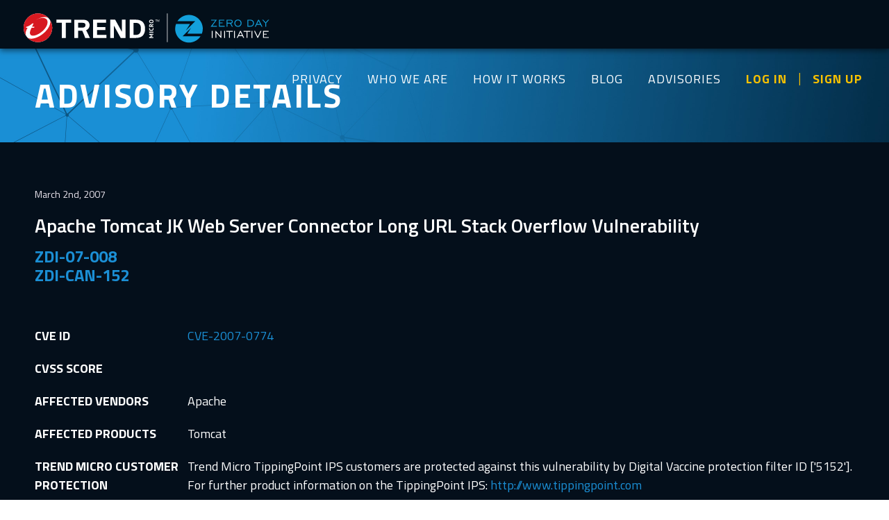

--- FILE ---
content_type: text/html; charset=utf-8
request_url: https://www.zerodayinitiative.com/advisories/ZDI-07-008/
body_size: 3362
content:

<!DOCTYPE html>
<!--[if IE 8]><html class="no-js lt-ie10 lt-ie9"> <![endif]-->
<!--[if IE 9]><html class="no-js lt-ie10"> <![endif]-->
<!--[if gt IE 8]><!--><html class="no-js"> <!--<![endif]-->
    <head>
        <meta charset="utf-8">
        <meta http-equiv="X-UA-Compatible" content="IE=edge,chrome=1">

        <title>ZDI-07-008 | Zero Day Initiative</title>
        <meta name="description" content="">
        <meta name="keywords" content="">
        <meta name="viewport" content="width=device-width, initial-scale=1, maximum-scale=1, user-scalable=no">
        <link rel="shortcut icon" type="image/x-icon" href="/images/favicon.png?v1"/>

        <!-- For FaceBook -->
        <meta property="og:title" content="ZDI-07-008"/>
        <meta property="og:description" content="Apache Tomcat JK Web Server Connector Long URL Stack Overflow Vulnerability"/>
        <meta property="og:type" content="website"/>
        <meta property="og:url" content="https://zerodayinitiative.com"/>
        <meta property="og:image" content="https://zerodayinitiative.com/images/social-card-img.png"/>

        <!-- For Twitter -->
        <meta property="twitter:card" content="summary" />
        <meta property="twitter:site" content="@thezdi" />
        <meta property="twitter:title" content="ZDI-07-008" />
        <meta property="twitter:description" content="Apache Tomcat JK Web Server Connector Long URL Stack Overflow Vulnerability" />
        <meta property="twitter:image" content="https://zerodayinitiative.com/images/social-card-img.png" />

        <link href="https://fonts.googleapis.com/css?family=Titillium+Web:300,400,600,700" rel="stylesheet">
        <link href="https://fonts.googleapis.com/icon?family=Material+Icons" rel="stylesheet">

        <link rel="stylesheet" href="/css/main.css?3ea4932">

        <script src="/js/modernizr-2.6.2-custom.js"></script>

        
        <meta name="google-site-verification" content="Fg7Cv9bbfjatWXeO3ZV5PHYiFFvOkmQ07rVzqm5zqGo" />
        <!-- Google tag (gtag.js) -->
        <script async src="https://www.googletagmanager.com/gtag/js?id=G-DBFMYZ5KK8"></script>
        <script>
        window.dataLayer = window.dataLayer || [];
        function gtag(){dataLayer.push(arguments);}
        gtag('js', new Date());
        gtag('config', 'G-DBFMYZ5KK8');
        </script>
        <script>
            (function(i,s,o,g,r,a,m){i['GoogleAnalyticsObject']=r;
            i[r]=i[r]||function(){(i[r].q=i[r].q||[]).push(arguments)},i[r].l=1*new Date();
            a=s.createElement(o),m=s.getElementsByTagName(o)[0];a.async=1;a.src=g;
            m.parentNode.insertBefore(a,m)})(window,document,'script','https://www.google-analytics.com/analytics.js','ga');
            ga('create', 'UA-93169700-1', 'auto');
            ga('send', 'pageview');
        </script>

        
    </head>

    <body class="">

    
    
    <div id="nav" class="group">
        <div id="navContent">
            <div class="nav__container">
                <div class="nav__header">
                    <div class="global-header__logo">
                        <a href="/"><img src="/images/logo-combo.svg" alt="thezdi"/></a>
                    </div>
                    <div id="mobileNavIcon" class="js-mobile-nav-toggle">Menu</div>
                    <div id="mobileOverlay"></div>
                </div>
                <nav class="nav__list" role="main-navigation">
                    <ul class="list-no-bullets">
                        <li class="nav__tier1"><a href="https://www.trendmicro.com/privacy">PRIVACY</a></li>
                        <li class="nav__tier1"><a href="/about/">WHO WE ARE</a></li>
                        <li class="nav__tier1"><a href="/about/benefits/">HOW IT WORKS</a></li>
                        <li class="nav__tier1"><a href="/blog/">BLOG</a></li>
                        <li class="nav__tier1"><a href="/advisories/">ADVISORIES</a></li>
                        <li class="nav__tier1 userActions">
                            <a href="/portal/">LOG IN</a>
                            <a href="/portal/register/">SIGN UP</a>
                            </li><li>
                        </li>
                    </ul>
                </nav>
            </div>
        </div>
    </div>

    <!-- Begin Off Canvas Menu-->
    <div class="off-canvas">
        <nav class="off-canvas__list" role="main-navigation2">
            <div class="js-mobile-nav-toggle">Menu</div>
            <ul class="topMenu">
                <li class="nav__tier1"><a href="https://www.trendmicro.com/privacy/">PRIVACY</a></li>
                <li class="nav__tier1"><a href="/about/">WHO WE ARE</a></li>
                <li class="nav__tier1"><a href="/about/benefits/">HOW IT WORKS</a></li>
                <li class="nav__tier1"><a href="/blog/">BLOG</a></li>
                <li class="nav__tier1"><a href="/advisories/">ADVISORIES</a></li>
                <li class="nav__tier1"><a class="sign-in" href="/portal/">LOG IN</a></li>
                <li class="nav__tier1"><a class="sign-in" href="/portal/register/">SIGN UP</a></li>
            </ul>
            <ul class="bottomMenu">
                <li class="nav__tier1">
                    <a href="https://www.trendmicro.com/"><img src="/images/logo-trend.svg" alt="Trend Micro" /></a>
                </li>
                <li class="nav__tier1 logo"><a href="/"><img src="/images/logo-zdi.svg" alt="thezdi"/></a></li>
            </ul>
        </nav>
    </div>
    <!-- End Off Canvas Menu -->
    
    

    
    <div id="imageMasthead" class="slim">
        <div class="content">
            <div class="oneCol">
                <h1>Advisory Details</h1>
            </div>
        </div>
    </div>
    
    
    <div class="status-bar">
        <div class="content">
            <div class="oneCol">
                
            </div>
        </div>
    </div>
    
    
    <section class="blueBg">
        <div class="section text">
            <div class="contentBlock advisories-details">
                <data>March 2nd, 2007</data>
                <h2>Apache Tomcat JK Web Server Connector Long URL Stack Overflow Vulnerability</h2>
                <h3>ZDI-07-008<br>ZDI-CAN-152</h3>

                <table style="max-width: 100%;">
                    <tr>
                        <td>CVE ID</td>
                        <td>
                            
                            <a href="https://www.cve.org/CVERecord?id=CVE-2007-0774">CVE-2007-0774</a>
                            
                        </td>
                    </tr>
                    <tr>
                        <td>CVSS SCORE</td>
                        <td>
                            
                        </td>
                    </tr>
                    <tr>
                        <td>AFFECTED VENDORS</td>
                        <td>
                            
                            
                            Apache<br />
                            
                            
                        </td>
                    </tr>
                    <tr>
                        <td>AFFECTED PRODUCTS</td>
                        <td>
                            
                            
                            Tomcat<br />
                            
                            
                        </td>
                    </tr>
                    
                    <tr>
                        <td>TREND MICRO CUSTOMER PROTECTION</td>
                        <td>
                            Trend Micro TippingPoint IPS customers are protected against this vulnerability by Digital Vaccine
                            protection filter ID [&#x27;5152&#x27;]. For further product information on the
                            TippingPoint IPS: <a href="http://www.tippingpoint.com">http://www.tippingpoint.com</a>
                        </td>
                    </tr>
                    
                    <tr>
                        <td>VULNERABILITY DETAILS</td>
                        <td>
                            <p>This vulnerability allows remote attackers to execute arbitrary code on vulnerable installations of Apache Tomcat JK Web Server Connector. Authentication is not required to exploit this vulnerability.</p>

<p>The specific flaw exists in the URI handler for the mod_jk.so library, map_uri_to_worker(), defined in native/common/jk_uri_worker_map.c. When parsing a long URL request, the URI worker map routine performs an unsafe memory copy. This results in a stack overflow condition which can be leveraged to execute arbitrary code.</p>
                        </td>
                    </tr>
                    <tr>
                        <td>ADDITIONAL DETAILS</td>
                        <td>
                            
                            
                            Apache has issued an update to correct this vulnerability. More details can be found at:
                            <br />
                            <a href="http://tomcat.apache.org/connectors-doc/miscellaneous/changelog.html">http://tomcat.apache.org/connectors-doc/miscellaneous/changelog.html</a>
                            <br />
                            
                            
                            
                        </td>
                    </tr>
                    <tr>
                        <td>DISCLOSURE TIMELINE</td>
                        <td>
                            <ul>
                                <li>2007-02-16 - Vulnerability reported to vendor</li>
                                <li>2007-03-02 - Coordinated public release of advisory</li>
                                </li>
                            </ul>
                        </td>
                    </tr>
                    <tr>
                        <td>CREDIT</td>
                        <td>Anonymous<br /></td>
                    </tr>
                </table>

                <a href="/advisories/" class="btn mediumButton back-btn">BACK TO ADVISORIES</a>
            </div>
        </div>
    </section>


    <div id="footer">
        <div id="footerContact">
            <div class="content">
                <div class="footerContactBox">
                    <h3>General Inquiries</h3>
                    <a href="mailto:zdi@trendmicro.com">zdi@trendmicro.com</a>
                </div>
                <div class="footerContactBox">
                    <h3>Find us on X</h3>
                    <a href="https://twitter.com/thezdi">@thezdi</a>
                </div>
                <div class="footerContactBox">
                    <h3>Find us on Mastodon</h3>
                    <a rel="me" href="https://infosec.exchange/@thezdi">Mastodon</a>
                </div>
                <div class="footerContactBox">
                    <h3>Media Inquiries</h3>
                    <a href="mailto:media_relations@trendmicro.com">media_relations@trendmicro.com</a>
                </div>
                <div class="footerContactBox">
                    <h3>Sensitive Email Communications</h3>
                    <a href="https://www.zerodayinitiative.com/documents/zdi-pgp-key.asc" target="_blank">PGP Key</a>
                </div>
            </div>
        </div>

        <div id="footerMenu">
            <div id="footerMiddleSection" class="group">
                <div id="footerLinks">
                    <div class="content">
                        <div class="footerLinkBox">
                            <a href="/about/" class="footerTitleLink">WHO WE ARE</a>
                            <ul>
                                <li><a href="/about/">Our Mission</a></li>
                                
                                <li><a href="https://www.trendmicro.com">Trend Micro</a></li>
                                <li><a href="https://www.trendmicro.com/en_us/business/products/network/integrated-atp/next-gen-intrusion-prevention-system.html">TippingPoint IPS</a></li>
                            </ul>
                        </div>
                        <div class="footerLinkBox">
                            <a href="/about/benefits/" class="footerTitleLink">HOW IT WORKS</a>
                            <ul>
                                <li><a href="/about/benefits/#process">Process</a></li>
                                <li><a href="/about/benefits/#researcher-rewards">Researcher Rewards</a></li>
                                <li><a href="/about/faq/">FAQS</a></li>
                                <li><a href="https://www.trendmicro.com/privacy/">Privacy</a></li>
                            </ul>
                        </div>
                        <div class="footerLinkBox">
                            <a href="/advisories" class="footerTitleLink">ADVISORIES</a>
                            <ul>
                                <li><a href="/advisories/published">Published Advisories</a></li>
                                <li><a href="/advisories/upcoming">Upcoming Advisories</a></li>
                                <li><a href="/rss">RSS Feeds</a></li>
                            </ul>
                        </div>
                        <div class="footerLinkBox">
                            <a href="/blog" class="footerTitleLink">BLOG</a>
                        </div>

                        <div class="footerLogo">
                            <a href="/"><img src="/images/logo-scarab.svg" alt="thezdi"/></a>
                        </div>
                    </div>
                </div>
            </div>
        </div>
    </div>
    <script>var baseURL = ""</script>
    <script src="/js/min/main.js"></script>

    </body>
</html>


--- FILE ---
content_type: image/svg+xml
request_url: https://www.zerodayinitiative.com/images/logo-scarab.svg
body_size: 3439
content:
<?xml version="1.0" encoding="UTF-8"?>
<svg id="Layer_2" data-name="Layer 2" xmlns="http://www.w3.org/2000/svg" viewBox="0 0 504 400.93">
  <defs>
    <style>
      .cls-1 {
        fill: #fff;
      }

      .cls-2 {
        fill: #5399db;
      }

      .cls-3 {
        fill: #e6c20f;
      }
    </style>
  </defs>
  <g id="Layer_1-2" data-name="Layer 1">
    <g>
      <path class="cls-3" d="M73.03,196.25c12.08-4.33,22.18-8.41,32.47-9.67,0,0-59.25-18.15-105.49,5.85,0,0,45.81-10.21,73.03,3.82Z"/>
      <path class="cls-2" d="M155.53,270.82s14.14-36.38,21.57-49.69c0,0-22.27,2.47-45.83-18.89-23.56-21.37-54.44,9.16-85.02,7.95,0,0,19.76,12.34,38.63,0,26.68-17.44,31.98,14.84-.29,15.03,0,0,8.63,9.95,28.24,2.2,19.61-7.76,40.92,25.21,42.7,43.41Z"/>
      <path class="cls-1" d="M240.72,232.24s-23.38,50.24-62.28,107.75c-35.28-13.75-8.11-84.62,14.82-121.4,3.72-5.96,50.12,8.39,47.46,13.65Z"/>
      <path class="cls-1" d="M252,112.68s30.63-4.49,21.46-33.76c0,0,12.1,9.76,16,8.59,0,0,25.45-43.9,9.65-87.5,9.1,14.66,14.35,31.96,14.35,50.48,0,35.87-26.51,90.73-61.46,70.54-34.95,20.2-61.46-34.67-61.46-70.54C190.54,31.96,195.79,14.66,204.89,0c-15.8,43.61,9.65,87.5,9.65,87.5,3.9,1.17,16-8.59,16-8.59-9.17,29.27,21.46,33.76,21.46,33.76Z"/>
      <path class="cls-3" d="M252,135.04c4.94,1.96,9.97,2.94,14.96,2.94,6.84,0,13.61-1.84,20-5.53,2.76-1.59,5.33-3.45,7.71-5.49,2.79,4.97,4.24,10.79,4.24,16.89,0,34.2-20.13,31.16-46.92,15.8-26.79,15.36-46.92,18.4-46.92-15.8,0-6.11,1.45-11.92,4.24-16.89,2.38,2.04,4.95,3.89,7.71,5.49,6.39,3.69,13.16,5.53,20,5.53,4.99,0,10.02-.98,14.96-2.94Z"/>
      <path class="cls-2" d="M296.12,179.66c-4.45,2.58-9.27,3.65-14.26,3.65-9.9,0-20.44-4.22-29.94-9.19-9.5,4.96-20.04,9.19-29.94,9.19-4.98,0-9.8-1.07-14.26-3.65-14.58,36.84,30.91,36.04,44.2,36.04,7.98,0,59.51,2.65,44.2-36.04Z"/>
      <path class="cls-3" d="M504,192.43c-46.24-24-105.49-5.85-105.49-5.85,10.28,1.27,20.38,5.34,32.47,9.67,27.21-14.03,73.03-3.82,73.03-3.82Z"/>
      <path class="cls-2" d="M348.47,270.82s-14.14-36.38-21.57-49.69c0,0,22.27,2.47,45.83-18.89,23.56-21.37,54.44,9.16,85.02,7.95,0,0-19.76,12.34-38.63,0-26.68-17.44-31.98,14.84.29,15.03,0,0-8.63,9.95-28.24,2.2-19.61-7.76-40.92,25.21-42.7,43.41Z"/>
      <path class="cls-1" d="M263.28,232.24s23.38,50.24,62.28,107.75c35.28-13.75,8.11-84.62-14.82-121.4-3.72-5.96-50.12,8.39-47.46,13.65Z"/>
      <path class="cls-2" d="M252,237.94l31.39,62.08c4.87,9.64,4.34,21.3-1.9,30.12-6.54,9.24-17.31,15.28-29.49,15.28-12.18,0-22.95-6.03-29.49-15.28-6.24-8.82-6.77-20.48-1.9-30.12l31.39-62.08Z"/>
      <polygon class="cls-1" points="199.37 122.7 156.45 122.7 147.25 80.89 160.97 77.87 167.74 108.65 199.37 108.65 199.37 122.7"/>
      <polygon class="cls-1" points="347.55 122.7 304.63 122.7 304.63 108.65 336.26 108.65 343.03 77.87 356.75 80.89 347.55 122.7"/>
      <polygon class="cls-1" points="194.53 200.99 172.99 200.99 148.48 147.93 161.24 142.04 181.98 186.94 194.53 186.94 194.53 200.99"/>
      <polygon class="cls-1" points="330.82 200.99 309.29 200.99 309.29 186.94 321.84 186.94 342.58 142.04 355.34 147.93 330.82 200.99"/>
      <polygon class="cls-1" points="171.81 400.93 157.76 400.93 157.76 375.39 197.18 344.75 197.18 324.78 211.23 324.78 211.23 351.63 171.81 382.26 171.81 400.93"/>
      <polygon class="cls-1" points="346.24 400.93 332.19 400.93 332.19 382.26 292.77 351.63 292.77 324.78 306.82 324.78 306.82 344.75 346.24 375.39 346.24 400.93"/>
    </g>
  </g>
</svg>